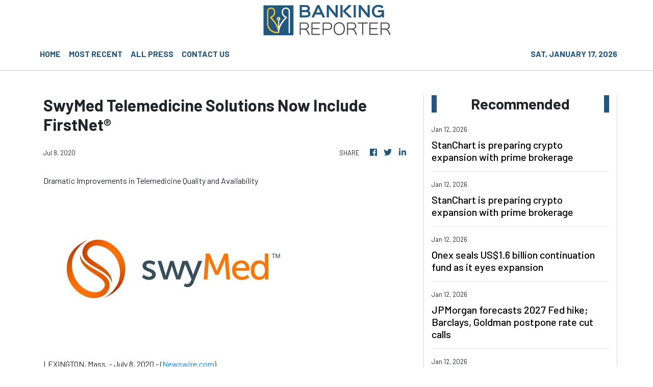

--- FILE ---
content_type: text/html; charset=utf-8
request_url: https://us-central1-vertical-news-network.cloudfunctions.net/get/fetch-include-rss
body_size: 19326
content:
[
  {
    "id": 111293583,
    "title": "Aussies resort to multigenerational living amid housing crisis",
    "summary": "A grim new reality is taking hold as desperate families make a drastic housing move. And experts say it’s only going to get worse.",
    "slug": "aussies-resort-to-multigenerational-living-amid-housing-crisis",
    "link": "https://www.news.com.au/finance/real-estate/buying/australian-families-turn-to-multigenerational-living-to-combat-housing-crisis/news-story/a97d4ee9c29d6b97ca1660966c57ed0b?from=rss-basic",
    "date_published": "2026-01-12T18:01:16.000Z",
    "images": "https://content.api.news/v3/images/bin/1997f14ab6c718083325f857224181fb?width=320",
    "categories": "353,577,598,1155,1157,1158,1245,1941,1962",
    "img_id": "0",
    "caption": "",
    "country": "Australia",
    "source_type": "rss",
    "source": "news.com.au"
  },
  {
    "id": 111282287,
    "title": "Photos reveal Jackie O’s bold summer act",
    "summary": "Radio host Jackie O Henderson is living her best annual leave life, and has been spotted looking stunning in Sydney in a bold swimsuit.",
    "slug": "photos-reveal-jackie-os-bold-summer-act",
    "link": "https://www.news.com.au/finance/business/media/photos-reveal-jackie-os-bold-swimsuit-move/news-story/814533eb26d847dc856468660504691c?from=rss-basic",
    "date_published": "2026-01-12T18:01:16.000Z",
    "images": "https://content.api.news/v3/images/bin/b034ffa70701ab87a66ff3bd0b7fa6c8?width=320",
    "categories": "353,577,598,1155,1157,1158,1245,1941,1962",
    "img_id": "0",
    "caption": "",
    "country": "Australia",
    "source_type": "rss",
    "source": "news.com.au"
  },
  {
    "id": 111271958,
    "title": "Europe’s offer for Aussie workers",
    "summary": "Australians could live and work freely in the EU under an offer put forward by the bloc as it tries to close Canberra on an elusive trade deal.",
    "slug": "europes-offer-for-aussie-workers",
    "link": "https://www.news.com.au/finance/economy/australian-economy/labor-could-sell-out-farmers-for-eu-trade-deal-opposition-claims/news-story/d773830e1e2d439117ef4179e70f605b?from=rss-basic",
    "date_published": "2026-01-12T18:01:16.000Z",
    "images": "https://content.api.news/v3/images/bin/dddfac4fc39265a6732a7456fb6b4dbb?width=320",
    "categories": "353,577,598,1155,1157,1158,1245,1941,1962",
    "img_id": "0",
    "caption": "",
    "country": "Australia",
    "source_type": "rss",
    "source": "news.com.au"
  },
  {
    "id": 111260180,
    "title": "Aussie households shock spending spree",
    "summary": "Australians have defied expectations by increasing household spending in November, with Black Friday sales and major concerts driving the surge.",
    "slug": "aussie-households-shock-spending-spree",
    "link": "https://www.news.com.au/finance/money/spending/australians-continued-spending-spree-as-household-costs-jump-again-in-november/news-story/8fc2e8fd7cc5433fee5f33cd0911f836?from=rss-basic",
    "date_published": "2026-01-12T18:01:16.000Z",
    "images": "https://content.api.news/v3/images/bin/f7a73cbb3d6b373e667b55c33d0fa80a?width=320",
    "categories": "353,577,598,1155,1157,1158,1245,1941,1962",
    "img_id": "0",
    "caption": "",
    "country": "Australia",
    "source_type": "rss",
    "source": "news.com.au"
  },
  {
    "id": 111260179,
    "title": "‘It won’t matter’: Musk’s big retirement call",
    "summary": "The world’s richest person, Elon Musk, has made a huge claim about retirement, saying this part of life will soon become “irrelevant”.",
    "slug": "it-wont-matter-musks-big-retirement-call",
    "link": "https://www.news.com.au/finance/work/trends/elon-musk-says-saving-money-for-retirement-soon-to-be-irrelevant/news-story/0d7a279379944344d6c5bf0f17e1bed0?from=rss-basic",
    "date_published": "2026-01-12T18:01:16.000Z",
    "images": "https://content.api.news/v3/images/bin/81241f3b0971e842eb22d1db808ebee5?width=320",
    "categories": "353,577,598,1155,1157,1158,1245,1941,1962",
    "img_id": "0",
    "caption": "",
    "country": "Australia",
    "source_type": "rss",
    "source": "news.com.au"
  },
  {
    "id": 111248034,
    "title": "Adelaide Festival Writers’ Week board implodes as backlash grows over dumping of Palestinian author",
    "summary": "Australia’s largest literary talkfest is imploding with mass board resignations and speaker cancellations following the dumping of a controversial Palestinian author.",
    "slug": "adelaide-festival-writers-week-board-implodes-as-backlash-grows-over-dumping-of-palestinian-author",
    "link": "https://www.news.com.au/finance/culture/australian-culture/adelaide-festival-writers-week-board-implodes-as-backlash-grows-over-dumping-of-palestinian-author/news-story/ab12908d52a1a37f31765a02de69f86f?from=rss-basic",
    "date_published": "2026-01-12T18:01:16.000Z",
    "images": "https://content.api.news/v3/images/bin/e5a1f282482df794481c17b9ee079bd7?width=320",
    "categories": "353,577,598,1155,1157,1158,1245,1941,1962",
    "img_id": "0",
    "caption": "",
    "country": "Australia",
    "source_type": "rss",
    "source": "news.com.au"
  },
  {
    "id": 111132359,
    "title": "Suburbs where ‘NDIS providers outnumber cafes’",
    "summary": "In some Australian suburbs, NDIS providers now “outnumber cafes” as the government grapples to get a handle on billions of dollars in fraud flowing from taxpayers.",
    "slug": "suburbs-where-ndis-providers-outnumber-cafes",
    "link": "https://www.news.com.au/finance/economy/australian-economy/suburbs-where-ndis-providers-outnumber-cafes/news-story/a03cc12bed59de3e4241717ac2cf10d7?from=rss-basic",
    "date_published": "2026-01-12T18:01:16.000Z",
    "images": "https://content.api.news/v3/images/bin/5fe0533c80193209741306545792a16b?width=320",
    "categories": "353,577,598,1155,1157,1158,1245,1941,1962",
    "img_id": "0",
    "caption": "",
    "country": "Australia",
    "source_type": "rss",
    "source": "news.com.au"
  },
  {
    "id": 110999098,
    "title": "‘Emerging integrity issues’: Home Affairs tightens visa scrutiny for India, Nepal, Bangladesh and Bhutan",
    "summary": "Australia has quietly launched a crackdown on international students from several countries after a “concerning” rise in fraudulent applications.",
    "slug": "emerging-integrity-issues-home-affairs-tightens-visa-scrutiny-for-india-nepal-bangladesh-and-bhutan",
    "link": "https://www.news.com.au/finance/economy/australian-economy/emerging-integrity-issues-home-affairs-tightens-visa-scrutiny-for-india-nepal-bangladesh-and-bhutan/news-story/dac0730bac1a1479dc58e1f7ac01c7f1?from=rss-basic",
    "date_published": "2026-01-12T18:01:16.000Z",
    "images": "https://content.api.news/v3/images/bin/81a69cf80b2fec0aeae1abaceb5a9354?width=320",
    "categories": "353,577,598,1155,1157,1158,1245,1941,1962",
    "img_id": "0",
    "caption": "",
    "country": "Australia",
    "source_type": "rss",
    "source": "news.com.au"
  },
  {
    "id": 110938073,
    "title": "Added blow for US pundit’s failed Aus tour",
    "summary": "Aussie ticket holders who paid to see a controversial US influencer – who was denied a visa by the government – are now unlikely to get their money back after a promoter’s major announcement.",
    "slug": "added-blow-for-us-pundits-failed-aus-tour",
    "link": "https://www.news.com.au/finance/business/media/candace-owens-australian-tour-promoter-liquidated-as-fans-wait-over-a-year-for-refunds/news-story/1e68c531451493014146c6744602e127?from=rss-basic",
    "date_published": "2026-01-12T18:01:16.000Z",
    "images": "https://content.api.news/v3/images/bin/0bf1e91c596743cb0fb5607a1a6676c8?width=320",
    "categories": "353,577,598,1155,1157,1158,1245,1941,1962",
    "img_id": "0",
    "caption": "",
    "country": "Australia",
    "source_type": "rss",
    "source": "news.com.au"
  },
  {
    "id": 110926390,
    "title": "‘Serious?’: Builder’s reaction to Portelli’s ‘joke’",
    "summary": "A builder’s shocked reaction has been filmed after Adrian Portelli told him a well-known building inspector was coming to inspect the work on his penthouse.",
    "slug": "serious-builders-reaction-to-portellis-joke",
    "link": "https://www.news.com.au/finance/real-estate/homeowner/moment-adrian-portelli-told-builder-wellknown-tiktok-inspector-was-coming-to-look-at-39m-penthouse/news-story/2a8ab83e243d673b0d024713c1ca2fff?from=rss-basic",
    "date_published": "2026-01-12T18:01:16.000Z",
    "images": "https://content.api.news/v3/images/bin/bdd141d7bcf5345a1f1d0db2560bbd7b?width=320",
    "categories": "353,577,598,1155,1157,1158,1245,1941,1962",
    "img_id": "0",
    "caption": "",
    "country": "Australia",
    "source_type": "rss",
    "source": "news.com.au"
  },
  {
    "id": 110914307,
    "title": "Mining giants in talks for mega-merger",
    "summary": "Mining giants Rio Tinto and Glencore have confirmed merger talks that could create one of the world’s largest mining companies.",
    "slug": "mining-giants-in-talks-for-megamerger",
    "link": "https://www.news.com.au/finance/business/mining/rio-tinto-eyes-acquisition-of-rival-glencore-in-major-merger-discussions/news-story/8c734497e085831e96cfc302e4ad460b?from=rss-basic",
    "date_published": "2026-01-12T18:01:16.000Z",
    "images": "https://content.api.news/v3/images/bin/eae5dc9c2ecb58a27e67fcbfc40ec640?width=320",
    "categories": "353,577,598,1155,1157,1158,1245,1941,1962",
    "img_id": "0",
    "caption": "",
    "country": "Australia",
    "source_type": "rss",
    "source": "news.com.au"
  },
  {
    "id": 110841149,
    "title": "‘Dynamic, fast-growing’: Costco more profitable than Aldi in Australia",
    "summary": "The American bulk-buying giant has outpaced Australia’s most beloved supermarket, netting nearly half a billion dollars in profits as it continues its expansion down under.",
    "slug": "dynamic-fastgrowing-costco-more-profitable-than-aldi-in-australia",
    "link": "https://www.news.com.au/finance/business/retail/dynamic-fastgrowing-costco-more-profitable-than-aldi-in-australia/news-story/58e48a85aa2d46211aa15c64da0f093a?from=rss-basic",
    "date_published": "2026-01-12T18:01:16.000Z",
    "images": "https://content.api.news/v3/images/bin/c6fcda70c88f06575f2816727865d6c6?width=320",
    "categories": "353,577,598,1155,1157,1158,1245,1941,1962",
    "img_id": "0",
    "caption": "",
    "country": "Australia",
    "source_type": "rss",
    "source": "news.com.au"
  },
  {
    "id": 110806346,
    "title": "Bakery targeted twice in disturbing trend",
    "summary": "A Melbourne baker has issued a PSA after he was targeted by scammers twice in a growing issue that continues to impact small businesses across the country.",
    "slug": "bakery-targeted-twice-in-disturbing-trend",
    "link": "https://www.news.com.au/finance/business/melbourne-bakerys-warning-after-scammers-target-again/news-story/6f02b2e204e7b9c01d69fc41cd1bf7c9?from=rss-basic",
    "date_published": "2026-01-12T18:01:16.000Z",
    "images": "https://content.api.news/v3/images/bin/3aed385f3d5339a1fc8f9deab5afbd75?width=320",
    "categories": "353,577,598,1155,1157,1158,1245,1941,1962",
    "img_id": "0",
    "caption": "",
    "country": "Australia",
    "source_type": "rss",
    "source": "news.com.au"
  },
  {
    "id": 110805752,
    "title": "‘Inadequate’: Warner Bros rejects $161 billion takeover bid, backs Netflix deal",
    "summary": "Warner Bros has urged shareholders to reject a mammoth takeover bid by rival Paramount, labelling it “inadequate” and inferior to that of Netflix.",
    "slug": "inadequate-warner-bros-rejects-161-billion-takeover-bid-backs-netflix-deal",
    "link": "https://www.news.com.au/entertainment/movies/inadequate-warner-bros-rejects-161-billion-takeover-bid-backs-netflix-deal/news-story/d78e88efe6d18258ee6a3daf1704a8a7?from=rss-basic",
    "date_published": "2026-01-12T18:01:16.000Z",
    "images": "https://content.api.news/v3/images/bin/edf612b5e46fdf4487e454ec1b5db401?width=320",
    "categories": "353,577,598,1155,1157,1158,1245,1941,1962",
    "img_id": "0",
    "caption": "",
    "country": "Australia",
    "source_type": "rss",
    "source": "news.com.au"
  },
  {
    "id": 110796523,
    "title": "Major banks make huge RBA rate tip",
    "summary": "Australia’s big four banks have updated their rate predictions after Wednesday’s shock inflation read, while one economist says the cash rate is too low.",
    "slug": "major-banks-make-huge-rba-rate-tip",
    "link": "https://www.news.com.au/finance/economy/interest-rates/uncomfortable-number-big-four-banks-update-their-february-rate-tip/news-story/1e6aea0e98612edc740c3f38c5bd1643?from=rss-basic",
    "date_published": "2026-01-12T18:01:16.000Z",
    "images": "https://content.api.news/v3/images/bin/a1c7805181e8e898b2bc9e08881e2bbe?width=320",
    "categories": "353,577,598,1155,1157,1158,1245,1941,1962",
    "img_id": "0",
    "caption": "",
    "country": "Australia",
    "source_type": "rss",
    "source": "news.com.au"
  },
  {
    "id": 110784341,
    "title": "Adrian Portelli’s $50m penthouse ‘disaster’",
    "summary": "Billionaire Adrian Portelli has made a series of shocking claims against the company he hired to fit out his multimillion-dollar Melbourne penthouse.",
    "slug": "adrian-portellis-50m-penthouse-disaster",
    "link": "https://www.news.com.au/finance/real-estate/homeowner/adrian-portelli-makes-claims-against-building-company-over-39-million-melbourne-penthouse/news-story/239d49f1ec134435720dbafd881a118d?from=rss-basic",
    "date_published": "2026-01-12T18:01:16.000Z",
    "images": "https://content.api.news/v3/images/bin/c7b2fc953e2c0d3287e2b304d97b7af4?width=320",
    "categories": "353,577,598,1155,1157,1158,1245,1941,1962",
    "img_id": "0",
    "caption": "",
    "country": "Australia",
    "source_type": "rss",
    "source": "news.com.au"
  },
  {
    "id": 110708295,
    "title": "‘Critical’: Bizarre request after burqa stunt",
    "summary": "Pauline Hanson has made a strange appeal to Anthony Albanese, as politicians gear up for an early return to Canberra.",
    "slug": "critical-bizarre-request-after-burqa-stunt",
    "link": "https://www.news.com.au/finance/culture/inside-parliament/pauline-hanson-writes-to-anthony-albanese-to-overturn-senate-suspension/news-story/af33f6610be2a2e4721cd3a5b95de364?from=rss-basic",
    "date_published": "2026-01-12T18:01:16.000Z",
    "images": "https://content.api.news/v3/images/bin/83da80359a995507fa0d4a807ca5d77c?width=320",
    "categories": "353,577,598,1155,1157,1158,1245,1941,1962",
    "img_id": "0",
    "caption": "",
    "country": "Australia",
    "source_type": "rss",
    "source": "news.com.au"
  },
  {
    "id": 110642013,
    "title": "Man wins $13m Gold Coast Graya home",
    "summary": "Days after admiring an unaffordable Burleigh Beach mansion, a Brisbane man discovered the keys were his in a stunning lottery win.",
    "slug": "man-wins-13m-gold-coast-graya-home",
    "link": "https://www.news.com.au/finance/money/wealth/man-wins-13m-gold-coast-mansion-just-days-after-driving-by-to-catch-a-glimpse/news-story/e85bd43c2da880dc859914a2d1896de5?from=rss-basic",
    "date_published": "2026-01-12T18:01:16.000Z",
    "images": "https://content.api.news/v3/images/bin/ded7ca914282e79dd23265d64db3bcaf?width=320",
    "categories": "353,577,598,1155,1157,1158,1245,1941,1962",
    "img_id": "0",
    "caption": "",
    "country": "Australia",
    "source_type": "rss",
    "source": "news.com.au"
  },
  {
    "id": 110596007,
    "title": "‘Debt hangover’: New year credit crunch",
    "summary": "Australians will begin 2026 with a “national debt hangover” as a surging holiday spending has to be paid back in the new year.",
    "slug": "debt-hangover-new-year-credit-crunch",
    "link": "https://www.news.com.au/finance/economy/australian-economy/warning-as-festive-spending-leaves-shoppers-with-87bn-credit-card-bill/news-story/87b8b16b2f53d1c679f0e4269138c3de?from=rss-basic",
    "date_published": "2026-01-12T18:01:16.000Z",
    "images": "https://content.api.news/v3/images/bin/a84126a7122a3f2b98189d0ecc732d5b?width=320",
    "categories": "353,577,598,1155,1157,1158,1245,1941,1962",
    "img_id": "0",
    "caption": "",
    "country": "Australia",
    "source_type": "rss",
    "source": "news.com.au"
  },
  {
    "id": 110572828,
    "title": "Ratepayers barred from commenting at NSW council meetings under new statewide rules",
    "summary": "Ratepayers will be barred from speaking at council meetings under sweeping new rules being adopted by all 128 NSW councils.",
    "slug": "ratepayers-barred-from-commenting-at-nsw-council-meetings-under-new-statewide-rules",
    "link": "https://www.news.com.au/finance/economy/australian-economy/ratepayers-barred-from-commenting-at-nsw-council-meetings-under-new-statewide-rules/news-story/7c0bcbe24b4e959033d89c45e44632cb?from=rss-basic",
    "date_published": "2026-01-12T18:01:16.000Z",
    "images": "https://content.api.news/v3/images/bin/ecd99f9d90ad1502ff1092ddd0a1e275?width=320",
    "categories": "353,577,598,1155,1157,1158,1245,1941,1962",
    "img_id": "0",
    "caption": "",
    "country": "Australia",
    "source_type": "rss",
    "source": "news.com.au"
  },
  {
    "id": 110466824,
    "title": "How hybrid work is reshaping Aussie CBDs",
    "summary": "Hybrid work is reshaping Australia’s CBDs, creating a surprising divide that is quietly transforming city centres and the way businesses operate.",
    "slug": "how-hybrid-work-is-reshaping-aussie-cbds",
    "link": "https://www.news.com.au/finance/work/at-work/strong-demand-for-premium-cbd-offices-while-secondary-buildings-struggle/news-story/59a196fc97cda30284a86e8a447f2ef1?from=rss-basic",
    "date_published": "2026-01-12T18:01:16.000Z",
    "images": "https://content.api.news/v3/images/bin/4de3dcd3c9644459b36d428986c59632?width=320",
    "categories": "353,577,598,1155,1157,1158,1245,1941,1962",
    "img_id": "0",
    "caption": "",
    "country": "Australia",
    "source_type": "rss",
    "source": "news.com.au"
  },
  {
    "id": 110456399,
    "title": "Prince William’s insane income revealed",
    "summary": "Prince William’s income dwarfs most people’s lifetime earnings after collecting a multimillion-dollar income in just one year.",
    "slug": "prince-williams-insane-income-revealed",
    "link": "https://www.news.com.au/finance/money/salary/prince-williams-staggering-income-from-royal-estate-revealed/news-story/6071c8728717091d0fbbd1271361c8db?from=rss-basic",
    "date_published": "2026-01-12T18:01:16.000Z",
    "images": "https://content.api.news/v3/images/bin/6cead9df45c6586f3a58101838295ec7?width=320",
    "categories": "353,577,598,1155,1157,1158,1245,1941,1962",
    "img_id": "0",
    "caption": "",
    "country": "Australia",
    "source_type": "rss",
    "source": "news.com.au"
  },
  {
    "id": 110456398,
    "title": "How to double your annual leave in 2026",
    "summary": "Aussie workers can turn their annual leave into much longer breaks by strategically timing their holidays.",
    "slug": "how-to-double-your-annual-leave-in-2026",
    "link": "https://www.news.com.au/finance/annual-leave-hack-double-your-holidays-with-public-holiday-trick/news-story/90e229262762f0306c41d6fc2287c907?from=rss-basic",
    "date_published": "2026-01-12T18:01:16.000Z",
    "images": "https://content.api.news/v3/images/bin/5554cdc148e10e2303a1fba8757c206d?width=320",
    "categories": "353,577,598,1155,1157,1158,1245,1941,1962",
    "img_id": "0",
    "caption": "",
    "country": "Australia",
    "source_type": "rss",
    "source": "news.com.au"
  },
  {
    "id": 110425473,
    "title": "Why state has millions waiting to be claimed",
    "summary": "The suburbs where Australians have tens of millions of dollars waiting for them have been revealed.",
    "slug": "why-state-has-millions-waiting-to-be-claimed",
    "link": "https://www.news.com.au/finance/money/nsw-residents-unknowingly-sitting-on-almost-300m-in-unclaimed-cheques-dividends/news-story/c2ac4d03356d5cf46c20b7892884fee7?from=rss-basic",
    "date_published": "2026-01-12T18:01:16.000Z",
    "images": "https://content.api.news/v3/images/bin/608f21b2e898c765b150902fe262cca0?width=320",
    "categories": "353,577,598,1155,1157,1158,1245,1941,1962",
    "img_id": "0",
    "caption": "",
    "country": "Australia",
    "source_type": "rss",
    "source": "news.com.au"
  },
  {
    "id": 110361215,
    "title": "Proof cashless society is still coming",
    "summary": "The cash debate reached a fever pitch in 2025, now an expert has revealed the date she believes Australia will become “functionally cashless’.",
    "slug": "proof-cashless-society-is-still-coming",
    "link": "https://www.news.com.au/finance/economy/australian-economy/unlikely-to-reverse-australia-still-on-track-to-becoming-a-cashless-society/news-story/627ed8c7f072b2b86c218b170bbbe7dd?from=rss-basic",
    "date_published": "2026-01-12T18:01:16.000Z",
    "images": "https://content.api.news/v3/images/bin/2816753553514127d357d835317de94f?width=320",
    "categories": "353,577,598,1155,1157,1158,1245,1941,1962",
    "img_id": "0",
    "caption": "",
    "country": "Australia",
    "source_type": "rss",
    "source": "news.com.au"
  },
  {
    "id": 110361214,
    "title": "Insane crypto crime wave shocks the world",
    "summary": "Globally, crypto millionaires and their families are being targeted in violent attacks and extortion bids as the price of bitcoin skyrockets.",
    "slug": "insane-crypto-crime-wave-shocks-the-world",
    "link": "https://www.news.com.au/finance/money/investing/daylight-kidnappings-and-torture-insane-crypto-crime-wave/news-story/651135e9e884d942e2315051447f8d62?from=rss-basic",
    "date_published": "2026-01-12T18:01:16.000Z",
    "images": "https://content.api.news/v3/images/bin/cadf1e4dde1bba183a3b21cd85d9325e?width=320",
    "categories": "353,577,598,1155,1157,1158,1245,1941,1962",
    "img_id": "0",
    "caption": "",
    "country": "Australia",
    "source_type": "rss",
    "source": "news.com.au"
  },
  {
    "id": 110165915,
    "title": "Donald Trump finally explains mystery bruising on hands",
    "summary": "Donald Trump has revealed the reason behind his frequent hand bruising which has caused much speculation — as well his regret at a recent check up.",
    "slug": "donald-trump-finally-explains-mystery-bruising-on-hands",
    "link": "https://www.news.com.au/finance/work/leaders/donald-trump-finally-explains-mystery-bruising-on-hands/news-story/2836fe28cd663bdc1267fdfd32a9fa92?from=rss-basic",
    "date_published": "2026-01-12T18:01:16.000Z",
    "images": "https://content.api.news/v3/images/bin/21b90913a53998143e1481bfee7e2837?width=320",
    "categories": "353,577,598,1155,1157,1158,1245,1941,1962",
    "img_id": "0",
    "caption": "",
    "country": "Australia",
    "source_type": "rss",
    "source": "news.com.au"
  },
  {
    "id": 110156504,
    "title": "‘Unviable’: Big call on $1bn China trade threat",
    "summary": "Nationals leader David Littleproud has slammed China’s decision to slap huge tariffs on beef imports, branding the move a “kick in the guts”.",
    "slug": "unviable-big-call-on-1bn-china-trade-threat",
    "link": "https://www.news.com.au/finance/economy/australian-economy/chinas-55pc-trade-tariff-on-beef-imports-unviable-for-australian-producers-david-littleproud-says/news-story/669341e5c2250af51a58c0cd40119aac?from=rss-basic",
    "date_published": "2026-01-12T18:01:16.000Z",
    "images": "https://content.api.news/v3/images/bin/62e47b77bc27254b531c70e031459ea6?width=320",
    "categories": "353,577,598,1155,1157,1158,1245,1941,1962",
    "img_id": "0",
    "caption": "",
    "country": "Australia",
    "source_type": "rss",
    "source": "news.com.au"
  },
  {
    "id": 110033440,
    "title": "Fury at China’s $1bn beef move",
    "summary": "Australia’s meat industry has revealed it will lobby China after being slapped with enormous new year tariffs.",
    "slug": "fury-at-chinas-1bn-beef-move",
    "link": "https://www.news.com.au/finance/economy/australian-economy/australian-beef-industry-slams-chinas-new-55-per-cent-import-tariffs/news-story/0b08ef7b27cbd72336f5a92234852173?from=rss-basic",
    "date_published": "2026-01-12T18:01:16.000Z",
    "images": "https://content.api.news/v3/images/bin/11e9ca37837f3bee4683720fb95177a7?width=320",
    "categories": "353,577,598,1155,1157,1158,1245,1941,1962",
    "img_id": "0",
    "caption": "",
    "country": "Australia",
    "source_type": "rss",
    "source": "news.com.au"
  },
  {
    "id": 110009187,
    "title": "Secret docs reveal all about doomed policy",
    "summary": "The ill-fated WorkChoices policy was developed in the context of a widely held belief the government was being “undermined”, new documents reveal.",
    "slug": "secret-docs-reveal-all-about-doomed-policy",
    "link": "https://www.news.com.au/finance/work/leaders/secret-docs-reveal-why-john-howard-created-doomed-workchoices-policy/news-story/f2ce22292be759450acb367d84256e94?from=rss-basic",
    "date_published": "2026-01-12T18:01:16.000Z",
    "images": "https://content.api.news/v3/images/bin/461076159ee7585a73285de8a7df2523?width=320",
    "categories": "353,577,598,1155,1157,1158,1245,1941,1962",
    "img_id": "0",
    "caption": "",
    "country": "Australia",
    "source_type": "rss",
    "source": "news.com.au"
  },
  {
    "id": 111331009,
    "title": "StanChart is preparing crypto expansion with prime brokerage",
    "summary": "It will house the new business within its wholly owned venture capital unit, SC Ventures",
    "slug": "stanchart-is-preparing-crypto-expansion-with-prime-brokerage",
    "link": "https://www.businesstimes.com.sg/wealth/crypto-alternative-assets/stanchart-preparing-crypto-expansion-prime-brokerage",
    "date_published": "2026-01-12T13:44:16.000Z",
    "images": "",
    "categories": "353,577,598,1155,1157,1158,1245,1941,1962",
    "img_id": "0",
    "caption": "",
    "country": "Singapore",
    "source_type": "rss",
    "source": "The Business Times"
  },
  {
    "id": 111331008,
    "title": "StanChart is preparing crypto expansion with prime brokerage",
    "summary": "It will house the new business within its wholly owned venture capital unit, SC Ventures",
    "slug": "stanchart-is-preparing-crypto-expansion-with-prime-brokerage",
    "link": "https://www.businesstimes.com.sg/wealth/crypto-alternative-assets/stanchart-preparing-crypto-expansion-prime-brokerage",
    "date_published": "2026-01-12T13:44:16.000Z",
    "images": "",
    "categories": "353,577,598,1155,1157,1158,1245,1941,1962",
    "img_id": "0",
    "caption": "",
    "country": "Singapore",
    "source_type": "rss",
    "source": "The Business Times"
  },
  {
    "id": 111331010,
    "title": "Onex seals US$1.6 billion continuation fund as it eyes expansion",
    "summary": "Singapore’s GIC, Neuberger Berman, Apollo Global Management’s S3 and  and StepStone Group are backing fund",
    "slug": "onex-seals-us16-billion-continuation-fund-as-it-eyes-expansion",
    "link": "https://www.businesstimes.com.sg/wealth/wealth-investing/onex-seals-us1-6-billion-continuation-fund-it-eyes-expansion",
    "date_published": "2026-01-12T12:54:39.000Z",
    "images": "",
    "categories": "353,577,598,1155,1157,1158,1245,1941,1962",
    "img_id": "0",
    "caption": "",
    "country": "Singapore",
    "source_type": "rss",
    "source": "The Business Times"
  },
  {
    "id": 111321296,
    "title": "JPMorgan forecasts 2027 Fed hike; Barclays, Goldman postpone rate cut calls",
    "summary": "Data suggests the labour market is holding, aiding belief that the Fed will leave borrowing costs unchanged at its January meeting",
    "slug": "jpmorgan-forecasts-2027-fed-hike-barclays-goldman-postpone-rate-cut-calls",
    "link": "https://www.businesstimes.com.sg/companies-markets/banking-finance/jpmorgan-forecasts-2027-fed-hike-barclays-goldman-postpone-rate-cut-calls",
    "date_published": "2026-01-12T11:43:45.000Z",
    "images": "",
    "categories": "353,577,598,1155,1157,1158,1245,1941,1962",
    "img_id": "0",
    "caption": "",
    "country": "Singapore",
    "source_type": "rss",
    "source": "The Business Times"
  },
  {
    "id": 111321297,
    "title": "Siren song of concentrated equity – and the risk of chasing returns",
    "summary": "Many who adopt this type of investing do not implement well-diversified allocations",
    "slug": "siren-song-of-concentrated-equity-and-the-risk-of-chasing-returns",
    "link": "https://www.businesstimes.com.sg/wealth/wealth-investing/siren-song-concentrated-equity-and-risk-chasing-returns",
    "date_published": "2026-01-12T10:13:44.000Z",
    "images": "",
    "categories": "353,577,598,1155,1157,1158,1245,1941,1962",
    "img_id": "0",
    "caption": "",
    "country": "Singapore",
    "source_type": "rss",
    "source": "The Business Times"
  },
  {
    "id": 111310412,
    "title": "UBS rejects proposed Swiss bank rules, moots less costly alternatives",
    "summary": "The lender warns the proposal would add huge costs and threaten the continuation of its successful business model",
    "slug": "ubs-rejects-proposed-swiss-bank-rules-moots-less-costly-alternatives",
    "link": "https://www.businesstimes.com.sg/companies-markets/banking-finance/ubs-rejects-proposed-swiss-bank-rules-moots-less-costly-alternatives",
    "date_published": "2026-01-12T09:18:53.000Z",
    "images": "",
    "categories": "353,577,598,1155,1157,1158,1245,1941,1962",
    "img_id": "0",
    "caption": "",
    "country": "Singapore",
    "source_type": "rss",
    "source": "The Business Times"
  },
  {
    "id": 111310414,
    "title": "How to tap into the booming pre-IPO market",
    "summary": "Access alone is no longer the differentiator; understanding structure, ownership and alignment can meaningfully shape outcomes",
    "slug": "how-to-tap-into-the-booming-preipo-market",
    "link": "https://www.businesstimes.com.sg/wealth/wealth-investing/how-tap-booming-pre-ipo-market",
    "date_published": "2026-01-12T09:09:26.000Z",
    "images": "",
    "categories": "353,577,598,1155,1157,1158,1245,1941,1962",
    "img_id": "0",
    "caption": "",
    "country": "Singapore",
    "source_type": "rss",
    "source": "The Business Times"
  },
  {
    "id": 111310415,
    "title": "China’s private equity trailblazer Fang Fenglei faces doubts on returns, succession",
    "summary": "After weak returns, slow dealmaking and leadership churn, Hopu sees backers Temasek, GIC and CIC rethink support",
    "slug": "chinasprivate-equitytrailblazerfang-fengleifaces-doubts-on-returns-succession",
    "link": "https://www.businesstimes.com.sg/wealth/wealth-investing/chinas-private-equity-trailblazer-fang-fenglei-faces-doubts-returns-succession",
    "date_published": "2026-01-12T08:45:11.000Z",
    "images": "",
    "categories": "353,577,598,1155,1157,1158,1245,1941,1962",
    "img_id": "0",
    "caption": "",
    "country": "Singapore",
    "source_type": "rss",
    "source": "The Business Times"
  },
  {
    "id": 111307683,
    "title": "Litchfield EM survey lights up monster copper-zinc conductors in NT",
    "summary": "Litchfield Minerals has hit strong EM conductors and a 1km-long carbonate unit at Oonagalabi in the NT, sharpening drill targets and flagging a large copper-zinc system at depth.",
    "slug": "litchfield-em-survey-lights-up-monster-copperzinc-conductors-in-nt",
    "link": "https://www.smh.com.au/business/companies/litchfield-em-survey-lights-up-monster-copper-zinc-conductors-in-nt-20260112-p5nti2.html?ref=rss&utm_medium=rss&utm_source=rss_business",
    "date_published": "2026-01-12T08:13:46.000Z",
    "images": "https://static.ffx.io/images/$zoom_0.7354%2C$multiply_0.7554%2C$ratio_1.777778%2C$width_1059%2C$x_0%2C$y_109/t_crop_custom/q_86%2Cf_auto/7d33fb4f712a2fa2dbd89dd6465a273c922b321deab901202616aba1a6035380",
    "categories": "353,577,598,1155,1157,1158,1245,1941,1962",
    "img_id": "0",
    "caption": "",
    "country": "Australia",
    "source_type": "rss",
    "source": "The Sydney Morning Herald"
  },
  {
    "id": 111310413,
    "title": "South Korea makes checks on increasing US dollar deposits as won falls",
    "summary": "[SEOUL] South Korean authorities summoned seven local banks last week to question them about increasing US dollar deposits, officials and bank sources...",
    "slug": "south-korea-makes-checks-on-increasing-us-dollar-deposits-as-won-falls",
    "link": "https://www.businesstimes.com.sg/companies-markets/banking-finance/south-korea-makes-checks-increasing-us-dollar-deposits-won-falls",
    "date_published": "2026-01-12T08:11:38.000Z",
    "images": "",
    "categories": "353,577,598,1155,1157,1158,1245,1941,1962",
    "img_id": "0",
    "caption": "",
    "country": "Singapore",
    "source_type": "rss",
    "source": "The Business Times"
  },
  {
    "id": 111297755,
    "title": "Augustus gets WA heritage green light for first gold drill program",
    "summary": "Augustus Minerals has received gold drilling approval in WA after a heritage survey was completed with the Watarra Aboriginal Corporation on behalf of the Darlot People.",
    "slug": "augustus-gets-wa-heritage-green-light-for-first-gold-drill-program",
    "link": "https://www.smh.com.au/business/companies/augustus-gets-wa-heritage-green-light-for-first-gold-drill-program-20260112-p5nthr.html?ref=rss&utm_medium=rss&utm_source=rss_business",
    "date_published": "2026-01-12T07:23:10.000Z",
    "images": "https://static.ffx.io/images/$zoom_0.7354%2C$multiply_0.7554%2C$ratio_1.777778%2C$width_1059%2C$x_0%2C$y_95/t_crop_custom/q_86%2Cf_auto/b363376b61c999b7ddba833ad52e8a9e7fe5a61998b6e4d180171d1badce5cce",
    "categories": "353,577,598,1155,1157,1158,1245,1941,1962",
    "img_id": "0",
    "caption": "",
    "country": "Australia",
    "source_type": "rss",
    "source": "The Sydney Morning Herald"
  },
  {
    "id": 111299005,
    "title": "HSBC launches UAE asset management business to tap into wealth influx ",
    "summary": "The bank has focused its growth efforts on regions such as Asia and the Middle East",
    "slug": "hsbc-launches-uae-asset-management-business-to-tap-into-wealth-influx",
    "link": "https://www.businesstimes.com.sg/companies-markets/banking-finance/hsbc-launches-uae-asset-management-business-tap-wealth-influx",
    "date_published": "2026-01-12T07:05:06.000Z",
    "images": "",
    "categories": "353,577,598,1155,1157,1158,1245,1941,1962",
    "img_id": "0",
    "caption": "",
    "country": "Singapore",
    "source_type": "rss",
    "source": "The Business Times"
  },
  {
    "id": 111299004,
    "title": "HSBC launches UAE asset management business to tap into wealth influx ",
    "summary": "The bank has focused its growth efforts on regions such as Asia and the Middle East",
    "slug": "hsbc-launches-uae-asset-management-business-to-tap-into-wealth-influx",
    "link": "https://www.businesstimes.com.sg/companies-markets/banking-finance/hsbc-launches-uae-asset-management-business-tap-wealth-influx",
    "date_published": "2026-01-12T07:05:06.000Z",
    "images": "",
    "categories": "353,577,598,1155,1157,1158,1245,1941,1962",
    "img_id": "0",
    "caption": "",
    "country": "Singapore",
    "source_type": "rss",
    "source": "The Business Times"
  },
  {
    "id": 109783491,
    "title": "What’s changing for millions of Aussies today",
    "summary": "From prescription costs to welfare payments and more, these are the big changes kicking in for millions of Aussies from today.",
    "slug": "whats-changing-for-millions-of-aussies-today",
    "link": "https://www.news.com.au/finance/everything-you-need-to-know-about-the-changes-coming-to-australia-on-january-1-2026/news-story/c192ef8b372eeebdd63e522fada020c0?from=rss-basic",
    "date_published": "2026-01-12T06:00:07.000Z",
    "images": "https://content.api.news/v3/images/bin/d1dd5fe767432de9c1a18d64e11fe397?width=320",
    "categories": "353,577,598,1155,1157,1158,1245,1941,1962",
    "img_id": "0",
    "caption": "",
    "country": "Australia",
    "source_type": "rss",
    "source": "news.com.au"
  },
  {
    "id": 111286895,
    "title": "Larvotto jags more NSW antimony as metal takes centre stage in Canberra",
    "summary": "Larvotto Resources hit fresh gold-antimony in NSW just as Canberra unveiled a new critical minerals reserve targeting antimony that could fast-track final mine permits.",
    "slug": "larvotto-jags-more-nsw-antimony-as-metal-takes-centre-stage-in-canberra",
    "link": "https://www.smh.com.au/business/companies/larvotto-jags-more-nsw-antimony-as-metal-takes-centre-stage-in-canberra-20260112-p5ntgx.html?ref=rss&utm_medium=rss&utm_source=rss_business",
    "date_published": "2026-01-12T05:56:19.000Z",
    "images": "https://static.ffx.io/images/$zoom_0.7354%2C$multiply_0.7554%2C$ratio_1.777778%2C$width_1059%2C$x_0%2C$y_0/t_crop_custom/q_86%2Cf_auto/294c8105d0952ade8f3e213dc031b6d89d4264555f44e14c3c9b2dae1f3ef920",
    "categories": "353,577,598,1155,1157,1158,1245,1941,1962",
    "img_id": "0",
    "caption": "",
    "country": "Australia",
    "source_type": "rss",
    "source": "The Sydney Morning Herald"
  },
  {
    "id": 111286896,
    "title": "Zenith high-grade drill hits hint at much bigger WA gold prize",
    "summary": "Zenith Minerals has reported encouraging results from a recent drilling program at its Consolidated Dulcie gold project in WA’s Forrestania greenstone belt.",
    "slug": "zenith-highgrade-drill-hits-hint-at-much-bigger-wa-gold-prize",
    "link": "https://www.smh.com.au/business/companies/zenith-high-grade-drill-hits-hint-at-much-bigger-wa-gold-prize-20260112-p5ntgo.html?ref=rss&utm_medium=rss&utm_source=rss_business",
    "date_published": "2026-01-12T05:46:33.000Z",
    "images": "https://static.ffx.io/images/$zoom_0.7354%2C$multiply_0.7554%2C$ratio_1.777778%2C$width_1059%2C$x_0%2C$y_109/t_crop_custom/q_86%2Cf_auto/b9a69dcb7ae5029a1e56322b38d25e47f85ed13003809cdc8ac334591ec7ac2e",
    "categories": "353,577,598,1155,1157,1158,1245,1941,1962",
    "img_id": "0",
    "caption": "",
    "country": "Australia",
    "source_type": "rss",
    "source": "The Sydney Morning Herald"
  },
  {
    "id": 111286897,
    "title": "How artificial intelligence is driving the world’s biggest mining mega-merger",
    "summary": "Even two years ago coal was the mining industry’s kryptonite - the dirty commodity cousin whose place in the energy mix was rapidly fading.",
    "slug": "how-artificial-intelligence-is-driving-the-worlds-biggest-mining-megamerger",
    "link": "https://www.smh.com.au/business/companies/how-artificial-intelligence-is-driving-the-world-s-biggest-mining-mega-merger-20260112-p5ntbr.html?ref=rss&utm_medium=rss&utm_source=rss_business",
    "date_published": "2026-01-12T04:43:05.000Z",
    "images": "https://static.ffx.io/images/$zoom_0.2632%2C$multiply_0.7554%2C$ratio_1.777778%2C$width_1059%2C$x_0%2C$y_78/t_crop_custom/q_86%2Cf_auto/de4868ee191cc21127ca6e8b240acb7a0488ba7b",
    "categories": "353,577,598,1155,1157,1158,1245,1941,1962",
    "img_id": "0",
    "caption": "",
    "country": "Australia",
    "source_type": "rss",
    "source": "The Sydney Morning Herald"
  },
  {
    "id": 109947602,
    "title": "New property trend explodes as Sydney hits $1.7m median price",
    "summary": "One property trend has taken-over in 2025, and for a fairly grim and revealing reason.",
    "slug": "new-property-trend-explodes-as-sydney-hits-17m-median-price",
    "link": "https://www.news.com.au/finance/culture/landlord-trend-surges-as-first-home-buyers-are-priced-out-of-cities/news-story/143c2c2309360390ccf838467cd15f2f?from=rss-basic",
    "date_published": "2026-01-12T04:00:09.000Z",
    "images": "https://content.api.news/v3/images/bin/425db7ab84d054509523dbb2c630f410?width=320",
    "categories": "353,577,598,1155,1157,1158,1245,1941,1962",
    "img_id": "0",
    "caption": "",
    "country": "Australia",
    "source_type": "rss",
    "source": "news.com.au"
  },
  {
    "id": 111276565,
    "title": "Infini carves out bigger slice of Canada’s uranium pie",
    "summary": "Infini Resources has carved out a bigger slice of Canada’s uranium hot spot, staking three additional mineral claims for 8900 hectares at its Reitenbach Lake project.",
    "slug": "infini-carves-out-bigger-slice-of-canadas-uranium-pie",
    "link": "https://www.smh.com.au/business/companies/infini-carves-out-bigger-slice-of-canada-s-uranium-pie-20260112-p5ntfq.html?ref=rss&utm_medium=rss&utm_source=rss_business",
    "date_published": "2026-01-12T03:57:01.000Z",
    "images": "https://static.ffx.io/images/$zoom_0.7354%2C$multiply_0.7554%2C$ratio_1.777778%2C$width_1059%2C$x_0%2C$y_0/t_crop_custom/q_86%2Cf_auto/7911accb5dcbdb62436c6f6b9678eda3a649034b11b6fe03f985bf90ce3e88b9",
    "categories": "353,577,598,1155,1157,1158,1245,1941,1962",
    "img_id": "0",
    "caption": "",
    "country": "Australia",
    "source_type": "rss",
    "source": "The Sydney Morning Herald"
  },
  {
    "id": 111278403,
    "title": "Vietnam central bank cuts credit growth target to 15% this year",
    "summary": "The new target is lower than the 16% the bank initially set for 2025 before raising it during the year",
    "slug": "vietnam-central-bank-cuts-credit-growth-target-to-15-this-year",
    "link": "https://www.businesstimes.com.sg/international/asean/vietnam-central-bank-cuts-credit-growth-target-15-year",
    "date_published": "2026-01-12T03:40:22.000Z",
    "images": "",
    "categories": "353,577,598,1155,1157,1158,1245,1941,1962",
    "img_id": "0",
    "caption": "",
    "country": "Singapore",
    "source_type": "rss",
    "source": "The Business Times"
  },
  {
    "id": 111276566,
    "title": "Venus rejects increased bid as Rox shares and royalty value surge",
    "summary": "QGold has upped its bid to 21c, but Venus Metals isn’t blinking. With a $40m gold royalty and rising asset values, the board says the offer still sells shareholders short.",
    "slug": "venus-rejects-increased-bid-as-rox-shares-and-royalty-value-surge",
    "link": "https://www.smh.com.au/business/companies/venus-rejects-increased-bid-as-rox-shares-and-royalty-value-surge-20260112-p5ntep.html?ref=rss&utm_medium=rss&utm_source=rss_business",
    "date_published": "2026-01-12T02:50:36.000Z",
    "images": "https://static.ffx.io/images/$zoom_0.7354%2C$multiply_0.7554%2C$ratio_1.777778%2C$width_1059%2C$x_0%2C$y_1/t_crop_custom/q_86%2Cf_auto/556fb5fc18d55ce48305aaaeb0c2ee33360521a0cfa35e9979e6dd6912bd5411",
    "categories": "353,577,598,1155,1157,1158,1245,1941,1962",
    "img_id": "0",
    "caption": "",
    "country": "Australia",
    "source_type": "rss",
    "source": "The Sydney Morning Herald"
  },
  {
    "id": 111276567,
    "title": "Dateline drills epic gold widths in California",
    "summary": "Dateline Resources has hit wide gold intercepts beyond its current resource in California, strengthening the case for resource growth beneath the planned first mining area.",
    "slug": "dateline-drills-epic-gold-widths-in-california",
    "link": "https://www.smh.com.au/business/companies/dateline-drills-epic-gold-widths-in-california-20260112-p5ntd9.html?ref=rss&utm_medium=rss&utm_source=rss_business",
    "date_published": "2026-01-12T02:06:20.000Z",
    "images": "https://static.ffx.io/images/$zoom_0.7354%2C$multiply_0.7554%2C$ratio_1.777778%2C$width_1059%2C$x_0%2C$y_0/t_crop_custom/q_86%2Cf_auto/22626b978e0ae77135535914f084483d08afdc4b652834650bb96a034b14a0f6",
    "categories": "353,577,598,1155,1157,1158,1245,1941,1962",
    "img_id": "0",
    "caption": "",
    "country": "Australia",
    "source_type": "rss",
    "source": "The Sydney Morning Herald"
  },
  {
    "id": 109947603,
    "title": "ASX 200’s lacklustre end of year delivery",
    "summary": "After a year of explosive tariffs, soaring gold prices and a ‘wild year’ for investors, the ASX 200 has wound up for 2025 with lacklustre and ‘boring’ results.",
    "slug": "asx-200s-lacklustre-end-of-year-delivery",
    "link": "https://www.news.com.au/finance/markets/wild-ride-lacklustre-end-for-asx-200-following-tumultuous-year/news-story/a7bfbd678440f3961190856ca02c36e7?from=rss-basic",
    "date_published": "2026-01-12T02:00:06.000Z",
    "images": "https://content.api.news/v3/images/bin/ea3805e4395a2b91bbd8f825d4cfcc80?width=320",
    "categories": "353,577,598,1155,1157,1158,1245,1941,1962",
    "img_id": "0",
    "caption": "",
    "country": "Australia",
    "source_type": "rss",
    "source": "news.com.au"
  },
  {
    "id": 111264802,
    "title": "‘Halting all bookings’: Sendle keeps customers in the dark amid abrupt closure",
    "summary": "The Australia Post challenger has suddenly ceased operations, leaving small businesses scrambling to find alternative providers to get their parcels delivered.",
    "slug": "halting-all-bookings-sendle-keeps-customers-in-the-dark-amid-abrupt-closure",
    "link": "https://www.smh.com.au/business/consumer-affairs/halting-all-bookings-sendle-keeps-customers-in-the-dark-amid-abrupt-closure-20260112-p5ntbj.html?ref=rss&utm_medium=rss&utm_source=rss_business",
    "date_published": "2026-01-12T01:56:35.000Z",
    "images": "https://static.ffx.io/images/$zoom_1%2C$multiply_0.7554%2C$ratio_1.777778%2C$width_1059%2C$x_420%2C$y_0/t_crop_custom/q_86%2Cf_auto/114f9cd67b7384c773b9fe39f001db10f724d743",
    "categories": "353,577,598,1155,1157,1158,1245,1941,1962",
    "img_id": "0",
    "caption": "",
    "country": "Australia",
    "source_type": "rss",
    "source": "The Sydney Morning Herald"
  },
  {
    "id": 111264803,
    "title": "On gelato and in coffee: Australian olive oil’s health-led boom",
    "summary": "The industry is booming as savvy consumers chase the health benefits from local products. It’s also being drizzled on gelato.",
    "slug": "on-gelato-and-in-coffee-australian-olive-oils-healthled-boom",
    "link": "https://www.smh.com.au/business/consumer-affairs/on-gelato-and-in-coffee-australian-olive-oil-s-health-led-boom-20260109-p5nsvp.html?ref=rss&utm_medium=rss&utm_source=rss_business",
    "date_published": "2026-01-12T01:49:40.000Z",
    "images": "https://static.ffx.io/images/$zoom_0.37821428571428567%2C$multiply_0.7554%2C$ratio_1.777778%2C$width_1059%2C$x_0%2C$y_314/t_crop_custom/q_86%2Cf_auto/4266285754f77fba5f20424409bb8910a9a571fb",
    "categories": "353,577,598,1155,1157,1158,1245,1941,1962",
    "img_id": "0",
    "caption": "",
    "country": "Australia",
    "source_type": "rss",
    "source": "The Sydney Morning Herald"
  },
  {
    "id": 111278404,
    "title": "Fed served with DOJ subpoenas, Powell vows to stand firm",
    "summary": "Trump has also sought to fire the central bank governor Lisa Cook, another extraordinary step",
    "slug": "fed-served-with-doj-subpoenas-powell-vows-to-stand-firm",
    "link": "https://www.businesstimes.com.sg/international/global/fed-served-doj-subpoenas-powell-vows-stand-firm",
    "date_published": "2026-01-12T01:04:37.000Z",
    "images": "",
    "categories": "353,577,598,1155,1157,1158,1245,1941,1962",
    "img_id": "0",
    "caption": "",
    "country": "Singapore",
    "source_type": "rss",
    "source": "The Business Times"
  },
  {
    "id": 111268022,
    "title": "Powell says Justice Department served Fed with subpoenas",
    "summary": "The US president has long called for aggressive rate cuts",
    "slug": "powell-says-justice-department-served-fed-with-subpoenas",
    "link": "https://www.businesstimes.com.sg/companies-markets/banking-finance/powell-says-justice-department-served-fed-subpoenas",
    "date_published": "2026-01-12T01:04:37.000Z",
    "images": "",
    "categories": "353,577,598,1155,1157,1158,1245,1941,1962",
    "img_id": "0",
    "caption": "",
    "country": "Singapore",
    "source_type": "rss",
    "source": "The Business Times"
  },
  {
    "id": 109936836,
    "title": "Poll lays bare ‘sharp’ generational split",
    "summary": "New polling has revealed a striking generational gap in Australia – one that could see governments at all levels “punished”.",
    "slug": "poll-lays-bare-sharp-generational-split",
    "link": "https://www.news.com.au/finance/economy/australian-economy/they-will-be-punished-stark-warning-for-politicians-as-poll-shows-generational-differences-in-cost-of-living-pressures/news-story/c70cf04a5494140146abade59f7a8a90?from=rss-basic",
    "date_published": "2026-01-12T00:00:06.000Z",
    "images": "https://content.api.news/v3/images/bin/41dd1d314600907591177b1afdccdef8?width=320",
    "categories": "353,577,598,1155,1157,1158,1245,1941,1962",
    "img_id": "0",
    "caption": "",
    "country": "Australia",
    "source_type": "rss",
    "source": "news.com.au"
  },
  {
    "id": 109722764,
    "title": "ASX down as tech and energy stocks tumble",
    "summary": "The final week of trading for 2025 has gotten off to a rocky start with some unexpected winners and losers.",
    "slug": "asx-down-as-tech-and-energy-stocks-tumble",
    "link": "https://www.news.com.au/national/breaking-news/asx-down-as-tech-and-energy-stocks-tumble/news-story/a95601261be8c316a6ce310ff109ecf9?from=rss-basic",
    "date_published": "2026-01-12T00:00:06.000Z",
    "images": "https://content.api.news/v3/images/bin/f81b63856cce583b865f0f9cc971a885?width=320",
    "categories": "353,577,598,1155,1157,1158,1245,1941,1962",
    "img_id": "0",
    "caption": "",
    "country": "Australia",
    "source_type": "rss",
    "source": "news.com.au"
  },
  {
    "id": 111255882,
    "title": "SGX-Nasdaq bridge may be a model for more dual-listing arrangements with other jurisdictions",
    "summary": "With the STI delivering strong returns, companies that choose to list in Singapore have to be prepared to compete for the attention...",
    "slug": "sgxnasdaq-bridge-may-be-a-model-for-more-duallisting-arrangements-with-other-jurisdictions",
    "link": "https://www.businesstimes.com.sg/opinion-features/sgx-nasdaq-bridge-may-be-model-more-dual-listing-arrangements-other-jurisdictions",
    "date_published": "2026-01-11T23:00:00.000Z",
    "images": "",
    "categories": "353,577,598,1155,1157,1158,1245,1941,1962",
    "img_id": "0",
    "caption": "",
    "country": "Singapore",
    "source_type": "rss",
    "source": "The Business Times"
  },
  {
    "id": 111255881,
    "title": "UOI bets on hybrid insurance model as customers seek both digital ease and human touch",
    "summary": "It also offers specialised products that meet specific consumer needs, such as Singapore’s first dedicate cruise insurance",
    "slug": "uoi-bets-on-hybrid-insurance-model-as-customers-seek-both-digital-ease-and-human-touch",
    "link": "https://www.businesstimes.com.sg/companies-markets/uoi-bets-hybrid-insurance-model-customers-seek-both-digital-ease-and-human-touch",
    "date_published": "2026-01-11T23:00:00.000Z",
    "images": "",
    "categories": "353,577,598,1155,1157,1158,1245,1941,1962",
    "img_id": "0",
    "caption": "",
    "country": "Singapore",
    "source_type": "rss",
    "source": "The Business Times"
  },
  {
    "id": 111255880,
    "title": "E-commerce platforms such as Shopee expand into insurance, drawing closer regulatory scrutiny ",
    "summary": "Questions around governance and oversight of the digital sales channels come into sharper focus",
    "slug": "ecommerce-platforms-such-as-shopee-expand-into-insurance-drawing-closer-regulatory-scrutiny",
    "link": "https://www.businesstimes.com.sg/singapore/e-commerce-platforms-such-shopee-expand-insurance-drawing-closer-regulatory-scrutiny",
    "date_published": "2026-01-11T23:00:00.000Z",
    "images": "",
    "categories": "353,577,598,1155,1157,1158,1245,1941,1962",
    "img_id": "0",
    "caption": "",
    "country": "Singapore",
    "source_type": "rss",
    "source": "The Business Times"
  },
  {
    "id": 111244528,
    "title": "Coinbase raises pressure as crypto bill moves to Senate markup",
    "summary": "The banking industry has decried the idea of exchanges paying stablecoin rewards",
    "slug": "coinbase-raises-pressure-as-crypto-bill-moves-to-senate-markup",
    "link": "https://www.businesstimes.com.sg/wealth/crypto-alternative-assets/coinbase-raises-pressure-crypto-bill-moves-senate-markup",
    "date_published": "2026-01-11T22:06:30.000Z",
    "images": "",
    "categories": "353,577,598,1155,1157,1158,1245,1941,1962",
    "img_id": "0",
    "caption": "",
    "country": "Singapore",
    "source_type": "rss",
    "source": "The Business Times"
  },
  {
    "id": 109695872,
    "title": "CFO at embattled casino resigns",
    "summary": "One of Australia’s biggest casinos is now without a chief financial officer just months after the company announced a $427m loss.",
    "slug": "cfo-at-embattled-casino-resigns",
    "link": "https://www.news.com.au/finance/business/other-industries/the-stars-chief-financial-officer-quits-as-casino-faces-400m-fine-threat/news-story/e1373edd6833e119d063e35ae5394332?from=rss-basic",
    "date_published": "2026-01-11T22:00:12.000Z",
    "images": "https://content.api.news/v3/images/bin/e20b2d9b8821a2b09a5b1e89618f4f6a?width=320",
    "categories": "353,577,598,1155,1157,1158,1245,1941,1962",
    "img_id": "0",
    "caption": "",
    "country": "Australia",
    "source_type": "rss",
    "source": "news.com.au"
  },
  {
    "id": 111241781,
    "title": "Energy, consumer firms lift ASX after Wall Street hits record",
    "summary": "The Australian sharemarket has opened the week higher following a positive lead from the US.",
    "slug": "energy-consumer-firms-lift-asx-after-wall-street-hits-record",
    "link": "https://www.smh.com.au/business/markets/asx-to-open-higher-after-wall-street-hits-record-20260112-p5nt97.html?ref=rss&utm_medium=rss&utm_source=rss_business",
    "date_published": "2026-01-11T20:47:23.000Z",
    "images": "https://static.ffx.io/images/$zoom_0.1935%2C$multiply_0.7554%2C$ratio_1.777778%2C$width_1059%2C$x_0%2C$y_0/t_crop_custom/q_86%2Cf_auto/e025ad41db6b29968a2479601b12e53e676884f3",
    "categories": "353,577,598,1155,1157,1158,1245,1941,1962",
    "img_id": "0",
    "caption": "",
    "country": "Australia",
    "source_type": "rss",
    "source": "The Sydney Morning Herald"
  },
  {
    "id": 111221183,
    "title": "Why Trump’s jackboots and AI’s trillions won’t shake giddy investors",
    "summary": "The financial markets have passed two crucial tests barely a week into the new year.",
    "slug": "why-trumps-jackboots-and-ais-trillions-wont-shake-giddy-investors",
    "link": "https://www.smh.com.au/business/markets/why-trump-s-jackboots-and-ai-s-trillions-won-t-shake-giddy-investors-20260108-p5nsj9.html?ref=rss&utm_medium=rss&utm_source=rss_business",
    "date_published": "2026-01-11T18:01:00.000Z",
    "images": "https://static.ffx.io/images/$zoom_0.2105%2C$multiply_0.7554%2C$ratio_1.777778%2C$width_1059%2C$x_8%2C$y_160/t_crop_custom/q_86%2Cf_auto/1d0f605ae6702e985a3d399e0e39209b4aea49c6",
    "categories": "353,577,598,1155,1157,1158,1245,1941,1962",
    "img_id": "0",
    "caption": "",
    "country": "Australia",
    "source_type": "rss",
    "source": "The Sydney Morning Herald"
  },
  {
    "id": 111160681,
    "title": "Square juice bottles, canned wine: Why your food packaging is getting smarter",
    "summary": "Fully recyclable materials, smart labels and better use of space are examples of more sustainable retail that can also influence shopping behaviour.",
    "slug": "square-juice-bottles-canned-wine-why-your-food-packaging-is-getting-smarter",
    "link": "https://www.smh.com.au/business/companies/square-juice-bottles-canned-wine-why-your-food-packaging-is-getting-smarter-20260111-p5nt4t.html?ref=rss&utm_medium=rss&utm_source=rss_business",
    "date_published": "2026-01-11T05:22:20.000Z",
    "images": "https://static.ffx.io/images/$zoom_0.9172182349813929%2C$multiply_0.7554%2C$ratio_1.777778%2C$width_1059%2C$x_36%2C$y_28/t_crop_custom/q_86%2Cf_jpg/b813312e9ef3b71a03102670b054c06afc93c566",
    "categories": "353,577,598,1155,1157,1158,1245,1941,1962",
    "img_id": "0",
    "caption": "",
    "country": "Australia",
    "source_type": "rss",
    "source": "The Sydney Morning Herald"
  },
  {
    "id": 111151489,
    "title": "He runs the world’s biggest sovereign wealth fund, but his podcast made him famous",
    "summary": "Nicolai Tangen says his more public approach is good for transparency and has given Norwegians greater exposure to the US$2.1 trillion fund",
    "slug": "he-runs-the-worlds-biggest-sovereign-wealth-fund-but-his-podcast-made-him-famous",
    "link": "https://www.businesstimes.com.sg/wealth/wealth-investing/he-runs-worlds-biggest-sovereign-wealth-fund-his-podcast-made-him-famous",
    "date_published": "2026-01-11T02:48:07.000Z",
    "images": "",
    "categories": "353,577,598,1155,1157,1158,1245,1941,1962",
    "img_id": "0",
    "caption": "",
    "country": "Singapore",
    "source_type": "rss",
    "source": "The Business Times"
  },
  {
    "id": 109365501,
    "title": "$20m Christmas Lotto score for mystery winner",
    "summary": "One lucky Australian has scored $20m this Christmas, with lottery officials still searching for the winner of the latest Powerball.",
    "slug": "20m-christmas-lotto-score-for-mystery-winner",
    "link": "https://www.news.com.au/finance/money/wealth/20m-powerball-win-for-mystery-lottery-ticket-holder/news-story/2cc673f04a05a2747b1961ad8ca69b74?from=rss-basic",
    "date_published": "2026-01-11T00:00:07.000Z",
    "images": "https://content.api.news/v3/images/bin/15a52d0329a157a9848c2b86617a4ba5?width=320",
    "categories": "353,577,598,1155,1157,1158,1245,1941,1962",
    "img_id": "0",
    "caption": "",
    "country": "Australia",
    "source_type": "rss",
    "source": "news.com.au"
  },
  {
    "id": 111044925,
    "title": "Six banks seen reaping US$157 billion on Trump’s return",
    "summary": "Some banks have already telegraphed the boost from deal flow",
    "slug": "six-banks-seen-reaping-us157-billion-on-trumps-return",
    "link": "https://www.businesstimes.com.sg/companies-markets/banking-finance/six-banks-seen-reaping-us157-billion-trumps-return",
    "date_published": "2026-01-10T08:03:50.000Z",
    "images": "",
    "categories": "353,577,598,1155,1157,1158,1245,1941,1962",
    "img_id": "0",
    "caption": "",
    "country": "Singapore",
    "source_type": "rss",
    "source": "The Business Times"
  },
  {
    "id": 111044926,
    "title": "Trump calls for one-year cap on credit card interest rates at 10%",
    "summary": "Lawmakers from both the Democratic and Republican Parties have raised concerns about high rates and have called for those to be addressed",
    "slug": "trump-calls-for-oneyear-cap-on-credit-card-interest-rates-at-10",
    "link": "https://www.businesstimes.com.sg/international/trump-calls-one-year-cap-credit-card-interest-rates-10",
    "date_published": "2026-01-10T04:41:32.000Z",
    "images": "",
    "categories": "353,577,598,1155,1157,1158,1245,1941,1962",
    "img_id": "0",
    "caption": "",
    "country": "Singapore",
    "source_type": "rss",
    "source": "The Business Times"
  },
  {
    "id": 110995407,
    "title": "This $30bn investment is a form of gambling. But young buyers love it",
    "summary": "Nostalgia can be a powerful driver of demand and value, even when the economy is worsening, helping boost the value of these unusual investments.",
    "slug": "this-30bn-investment-is-a-form-of-gambling-but-young-buyers-love-it",
    "link": "https://www.smh.com.au/business/the-economy/this-30bn-investment-is-a-form-of-gambling-but-young-buyers-love-it-20260107-p5nse4.html?ref=rss&utm_medium=rss&utm_source=rss_business",
    "date_published": "2026-01-09T18:01:00.000Z",
    "images": "https://static.ffx.io/images/$zoom_0.1765%2C$multiply_0.7554%2C$ratio_1.777778%2C$width_1059%2C$x_0%2C$y_96/t_crop_custom/q_86%2Cf_auto/9ed83a6e6dc896751b854e81fb2d44f57e513112",
    "categories": "353,577,598,1155,1157,1158,1245,1941,1962",
    "img_id": "0",
    "caption": "",
    "country": "Australia",
    "source_type": "rss",
    "source": "The Sydney Morning Herald"
  },
  {
    "id": 110995406,
    "title": "Not just raw fish: How Aussie sushi became a billion-dollar phenomenon",
    "summary": "Most people don’t know the difference between Sushi Hub and Sushi Sushi, the two biggest operators in the takeaway sushi game – but investors do.",
    "slug": "not-just-raw-fish-how-aussie-sushi-became-a-billiondollar-phenomenon",
    "link": "https://www.smh.com.au/business/entrepreneurship/not-just-raw-fish-how-aussie-sushi-became-a-billion-dollar-phenomenon-20251027-p5n5np.html?ref=rss&utm_medium=rss&utm_source=rss_business",
    "date_published": "2026-01-09T18:01:00.000Z",
    "images": "https://static.ffx.io/images/$zoom_0.9806%2C$multiply_0.7554%2C$ratio_1.777778%2C$width_1059%2C$x_0%2C$y_14/t_crop_custom/q_86%2Cf_auto/e20d811c3e9709d72598c634330906287acac1e79fbd1777dc66722dcdaf133a",
    "categories": "353,577,598,1155,1157,1158,1245,1941,1962",
    "img_id": "0",
    "caption": "",
    "country": "Australia",
    "source_type": "rss",
    "source": "The Sydney Morning Herald"
  },
  {
    "id": 109247498,
    "title": "65-year-old woman stabbed to death in Barnes & Noble",
    "summary": "Police have charged a man with murder after an alleged fatal incident in Palm Beach Gardens.",
    "slug": "65yearold-woman-stabbed-to-death-in-barnes-noble",
    "link": "https://www.news.com.au/finance/business/retail/65yearold-woman-stabbed-to-death-in-barnes-noble/news-story/4a5662f73d5c3ede01931ed417c61e79?from=rss-basic",
    "date_published": "2026-01-09T18:00:33.000Z",
    "images": "https://content.api.news/v3/images/bin/28a8a11dc5375870517542df5aecd19f?width=320",
    "categories": "353,577,598,1155,1157,1158,1245,1941,1962",
    "img_id": "0",
    "caption": "",
    "country": "Australia",
    "source_type": "rss",
    "source": "news.com.au"
  },
  {
    "id": 110976009,
    "title": "Philippines central bank sees inflation rising toward target",
    "summary": "It could bring an end to its easing cycle soon",
    "slug": "philippines-central-bank-sees-inflation-rising-toward-target",
    "link": "https://www.businesstimes.com.sg/companies-markets/banking-finance/philippines-central-bank-sees-inflation-rising-toward-target",
    "date_published": "2026-01-09T12:35:46.000Z",
    "images": "",
    "categories": "353,577,598,1155,1157,1158,1245,1941,1962",
    "img_id": "0",
    "caption": "",
    "country": "Singapore",
    "source_type": "rss",
    "source": "The Business Times"
  },
  {
    "id": 110954906,
    "title": "Thai central bank to expand authority to scrutinise online gold trading",
    "summary": "Bank of Thailand has blamed gold traders for driving up the baht",
    "slug": "thai-central-bank-to-expand-authority-to-scrutinise-online-gold-trading",
    "link": "https://www.businesstimes.com.sg/international/asean/thai-central-bank-expand-authority-scrutinise-online-gold-trading",
    "date_published": "2026-01-09T09:07:27.000Z",
    "images": "",
    "categories": "353,577,598,1155,1157,1158,1245,1941,1962",
    "img_id": "0",
    "caption": "",
    "country": "Singapore",
    "source_type": "rss",
    "source": "The Business Times"
  },
  {
    "id": 110942523,
    "title": "ASX Runners of the Week: Hydrix, ETM, Patagonia Lithium & AdAlta",
    "summary": "The Bulls N’ Bears ASX Runner of the Week is… Hydrix Ltd, which locked in a $2.5million deal to develop SynCardia’s next-gen fully-implantable artificial heart.",
    "slug": "asx-runners-of-the-week-hydrix-etm-patagonia-lithium-adalta",
    "link": "https://www.smh.com.au/business/companies/asx-runners-of-the-week-hydrix-etm-patagonia-lithium-and-adalta-20260109-p5nsy7.html?ref=rss&utm_medium=rss&utm_source=rss_business",
    "date_published": "2026-01-09T07:26:40.000Z",
    "images": "https://static.ffx.io/images/$zoom_0.7358%2C$multiply_0.7554%2C$ratio_1.777778%2C$width_1059%2C$x_0%2C$y_0/t_crop_custom/q_86%2Cf_auto/f3ba145e5bde0aa97d4b38a2ae55d7e52f82c4d9",
    "categories": "353,577,598,1155,1157,1158,1245,1941,1962",
    "img_id": "0",
    "caption": "",
    "country": "Australia",
    "source_type": "rss",
    "source": "The Sydney Morning Herald"
  },
  {
    "id": 109145088,
    "title": "Boxing Day: How much Aussies will spend",
    "summary": "Retailers are bracing for a shopping frenzy this Boxing Day, forecasting a staggering spend and calling on Australians to shop local.",
    "slug": "boxing-day-how-much-aussies-will-spend",
    "link": "https://www.news.com.au/finance/business/retail/australians-expected-to-spend-16bn-on-boxing-day/news-story/88d32dfa08b1c2af818c2ca1eacebaa9?from=rss-basic",
    "date_published": "2026-01-09T06:00:08.000Z",
    "images": "https://content.api.news/v3/images/bin/9c7983a9062ce5c89049f32eebf126cd?width=320",
    "categories": "353,577,598,1155,1157,1158,1245,1941,1962",
    "img_id": "0",
    "caption": "",
    "country": "Australia",
    "source_type": "rss",
    "source": "news.com.au"
  },
  {
    "id": 110896631,
    "title": "ASX finishes flat despite big gains from oil companies",
    "summary": "The local sharemarket closed flat on Friday rounding out an altogether uninspiring showing for the ASX’s first full trading week of 2026.",
    "slug": "asx-finishes-flat-despite-big-gains-from-oil-companies",
    "link": "https://www.smh.com.au/business/markets/asx-set-to-rise-despite-weak-moves-on-wall-street-20260109-p5nsr2.html?ref=rss&utm_medium=rss&utm_source=rss_business",
    "date_published": "2026-01-09T05:36:03.000Z",
    "images": "https://static.ffx.io/images/$zoom_0.6113%2C$multiply_0.7554%2C$ratio_1.777778%2C$width_1059%2C$x_379%2C$y_767/t_crop_custom/q_86%2Cf_auto/c9aea5b45eba242f16e454ceb322666d04581d19",
    "categories": "353,577,598,1155,1157,1158,1245,1941,1962",
    "img_id": "0",
    "caption": "",
    "country": "Australia",
    "source_type": "rss",
    "source": "The Sydney Morning Herald"
  },
  {
    "id": 110896632,
    "title": "‘Bad for Australia’: Investors question $300bn Rio Tinto, Glencore merger",
    "summary": "International mining company Glencore reveals it has re-engaged with Rio Tinto about a deal that would create the world’s biggest mining company.",
    "slug": "bad-for-australia-investors-question-300bn-rio-tinto-glencore-merger",
    "link": "https://www.smh.com.au/business/companies/260b-mega-merger-of-rio-tinto-glencore-back-on-the-table-20260109-p5nsqw.html?ref=rss&utm_medium=rss&utm_source=rss_business",
    "date_published": "2026-01-09T04:58:21.000Z",
    "images": "https://static.ffx.io/images/$zoom_1.0347%2C$multiply_0.7554%2C$ratio_1.777778%2C$width_1059%2C$x_0%2C$y_12/t_crop_custom/q_86%2Cf_jpg/bdda5581ad132d98945e0b844979a52f1a89e5a9",
    "categories": "353,577,598,1155,1157,1158,1245,1941,1962",
    "img_id": "0",
    "caption": "",
    "country": "Australia",
    "source_type": "rss",
    "source": "The Sydney Morning Herald"
  },
  {
    "id": 109145089,
    "title": "‘Number one nightmare’: Damaged delivery refunds costing small businesses tens of thousands",
    "summary": "Behind every broken delivery is a quiet system failure, one that small businesses say leaves them absorbing the cost of Christmas.",
    "slug": "number-one-nightmare-damaged-delivery-refunds-costing-small-businesses-tens-of-thousands",
    "link": "https://www.news.com.au/finance/small-business/number-one-nightmare-damaged-delivery-refunds-costing-small-businesses-tens-of-thousands/news-story/9abf0a826ec57f5acbbcb319413694c5?from=rss-basic",
    "date_published": "2026-01-09T04:00:14.000Z",
    "images": "https://content.api.news/v3/images/bin/4a8c0c27bb55e3e3f0314b4877291899?width=320",
    "categories": "353,577,598,1155,1157,1158,1245,1941,1962",
    "img_id": "0",
    "caption": "",
    "country": "Australia",
    "source_type": "rss",
    "source": "news.com.au"
  },
  {
    "id": 110918920,
    "title": "Ex-NRL star’s gyms cop $175k bill for playing music during classes",
    "summary": "The gym chain part-owned by Beau Ryan did not have a licence to play songs such as We Like To Party, Booty Bounce, and Wake Me Up.",
    "slug": "exnrl-stars-gyms-cop-175k-bill-for-playing-music-during-classes",
    "link": "https://www.smh.com.au/business/companies/ex-nrl-star-s-gyms-cop-175k-bill-for-playing-music-during-classes-20260109-p5nssj.html?ref=rss&utm_medium=rss&utm_source=rss_business",
    "date_published": "2026-01-09T02:05:58.000Z",
    "images": "https://static.ffx.io/images/$zoom_0.20567100407846184%2C$multiply_0.7554%2C$ratio_1.777778%2C$width_1059%2C$x_0%2C$y_91/t_crop_custom/q_86%2Cf_auto/54a5b04a98505103a9e576f79d5423b9d05d8bcd",
    "categories": "353,577,598,1155,1157,1158,1245,1941,1962",
    "img_id": "0",
    "caption": "",
    "country": "Australia",
    "source_type": "rss",
    "source": "The Sydney Morning Herald"
  },
  {
    "id": 110922135,
    "title": "UOBKH rates top pick DBS a ‘buy’ on 5.6% yield",
    "summary": "It also upgrades the overall banking sector to ‘overweight’ and keeps its ‘buy’ call for OCBC",
    "slug": "uobkh-rates-top-pick-dbs-a-buyon-56-yield",
    "link": "https://www.businesstimes.com.sg/companies-markets/banking-finance/uobkh-rates-top-pick-dbs-buy-5-6-yield",
    "date_published": "2026-01-09T01:50:30.000Z",
    "images": "",
    "categories": "353,577,598,1155,1157,1158,1245,1941,1962",
    "img_id": "0",
    "caption": "",
    "country": "Singapore",
    "source_type": "rss",
    "source": "The Business Times"
  },
  {
    "id": 110922136,
    "title": "Stablecoin transactions rose to record US$33 trillion, led by USDC",
    "summary": "Stablecoins are a kind of cryptocurrency engineered to mimic the price of a mainstream asset, most often the US dollar",
    "slug": "stablecoin-transactions-rose-to-record-us33-trillion-led-by-usdc",
    "link": "https://www.businesstimes.com.sg/wealth/crypto-alternative-assets/stablecoin-transactions-rose-record-us33-trillion-led-usdc",
    "date_published": "2026-01-09T00:37:32.000Z",
    "images": "",
    "categories": "353,577,598,1155,1157,1158,1245,1941,1962",
    "img_id": "0",
    "caption": "",
    "country": "Singapore",
    "source_type": "rss",
    "source": "The Business Times"
  },
  {
    "id": 109048385,
    "title": "‘Rampant’: Former PM unleashes on Albo",
    "summary": "A former prime minister has launched a blistering attack on Anthony Albanese over his response to the Bondi Beach terror attack.",
    "slug": "rampant-former-pm-unleashes-on-albo",
    "link": "https://www.news.com.au/national/politics/albaneses-leftist-instincts-blinded-him-to-bondi-terror-attack-warning-signs-former-pm-tony-abbott-says/news-story/7dcd1f0a7bdb2c54b51b23185a3bcf07?from=rss-basic",
    "date_published": "2026-01-09T00:00:09.000Z",
    "images": "https://content.api.news/v3/images/bin/b9eec9bcd1ba70451a8e6d3a8346c0d5?width=320",
    "categories": "353,577,598,1155,1157,1158,1245,1941,1962",
    "img_id": "0",
    "caption": "",
    "country": "Australia",
    "source_type": "rss",
    "source": "news.com.au"
  },
  {
    "id": 110910210,
    "title": "Blackstone eyes US$2.6 billion of debt to finance power merger",
    "summary": "Electricity demand is soaring globally as the data centres needed for Big Tech’s artificial intelligence objectives put pressure on power grids",
    "slug": "blackstone-eyes-us26-billion-of-debt-to-finance-power-merger",
    "link": "https://www.businesstimes.com.sg/companies-markets/banking-finance/blackstone-eyes-us2-6-billion-debt-finance-power-merger",
    "date_published": "2026-01-08T22:47:16.000Z",
    "images": "",
    "categories": "353,577,598,1155,1157,1158,1245,1941,1962",
    "img_id": "0",
    "caption": "",
    "country": "Singapore",
    "source_type": "rss",
    "source": "The Business Times"
  },
  {
    "id": 110876200,
    "title": "Working from home this summer? Avoid these five common traps",
    "summary": "There’s something uniquely Australian about trying to finish a report while watching the ocean through a holiday rental window. But it could hurt your career.",
    "slug": "working-from-home-this-summer-avoid-these-five-common-traps",
    "link": "https://www.smh.com.au/business/workplace/working-from-home-this-summer-avoid-these-five-common-traps-20260107-p5nsd1.html?ref=rss&utm_medium=rss&utm_source=rss_business",
    "date_published": "2026-01-08T18:01:00.000Z",
    "images": "https://static.ffx.io/images/$zoom_0.4667%2C$multiply_0.7554%2C$ratio_1.777778%2C$width_1059%2C$x_385%2C$y_303/t_crop_custom/q_86%2Cf_jpg/4d7a4cba70ae964fd72d2ec9a4585858e00ebe48",
    "categories": "353,577,598,1155,1157,1158,1245,1941,1962",
    "img_id": "0",
    "caption": "",
    "country": "Australia",
    "source_type": "rss",
    "source": "The Sydney Morning Herald"
  },
  {
    "id": 110876199,
    "title": "I don’t want a reference from my terrible boss. What do I tell hirers?",
    "summary": "If a new employer wants to know why you didn’t include a referee from your former job in your application, I think you can go one of two ways.",
    "slug": "i-dont-want-a-reference-from-my-terrible-boss-what-do-i-tell-hirers",
    "link": "https://www.smh.com.au/business/workplace/i-don-t-want-a-reference-from-my-terrible-boss-what-do-i-tell-hirers-20260107-p5nsd0.html?ref=rss&utm_medium=rss&utm_source=rss_business",
    "date_published": "2026-01-08T18:01:00.000Z",
    "images": "https://static.ffx.io/images/$zoom_0.27406832298136646%2C$multiply_0.7554%2C$ratio_1.777778%2C$width_1059%2C$x_0%2C$y_0/t_crop_custom/q_86%2Cf_auto/d1b95200f96722e385f9941436a5e2a32112160d",
    "categories": "353,577,598,1155,1157,1158,1245,1941,1962",
    "img_id": "0",
    "caption": "",
    "country": "Australia",
    "source_type": "rss",
    "source": "The Sydney Morning Herald"
  },
  {
    "id": 110876202,
    "title": "Four things you can do without to make 2026 less stressful",
    "summary": "The world is filled with more noise than we can possibly manage, and adding more isn’t the way to muddle through. It’s time to take things off the table.",
    "slug": "four-things-you-can-do-without-to-make-2026-less-stressful",
    "link": "https://www.smh.com.au/business/workplace/four-things-you-can-do-without-to-make-2026-less-stressful-20260107-p5nsd3.html?ref=rss&utm_medium=rss&utm_source=rss_business",
    "date_published": "2026-01-08T18:00:00.000Z",
    "images": "https://static.ffx.io/images/$zoom_0.2121%2C$multiply_0.7554%2C$ratio_1.777778%2C$width_1059%2C$x_0%2C$y_0/t_crop_custom/q_86%2Cf_jpg/775fab41b9bfcacbbfb06b8181d1f099ee33cb02",
    "categories": "353,577,598,1155,1157,1158,1245,1941,1962",
    "img_id": "0",
    "caption": "",
    "country": "Australia",
    "source_type": "rss",
    "source": "The Sydney Morning Herald"
  },
  {
    "id": 110876201,
    "title": "Trump has pulled the US into a joint venture with a leftist kleptocracy",
    "summary": "Little now remains of the moral and legal order that we used to call the West.",
    "slug": "trump-has-pulled-the-us-into-a-joint-venture-with-a-leftist-kleptocracy",
    "link": "https://www.smh.com.au/business/markets/trump-has-pulled-the-us-into-a-joint-venture-with-a-leftist-kleptocracy-20260107-p5ns7a.html?ref=rss&utm_medium=rss&utm_source=rss_business",
    "date_published": "2026-01-08T18:00:00.000Z",
    "images": "https://static.ffx.io/images/$zoom_0.2243%2C$multiply_0.7554%2C$ratio_1.777778%2C$width_1059%2C$x_242%2C$y_0/t_crop_custom/q_86%2Cf_auto/b851aae6f65b7e79f18a6153ebf227aef45afebe",
    "categories": "353,577,598,1155,1157,1158,1245,1941,1962",
    "img_id": "0",
    "caption": "",
    "country": "Australia",
    "source_type": "rss",
    "source": "The Sydney Morning Herald"
  },
  {
    "id": 110858695,
    "title": "Morgan Stanley boosts managing director ranks after dealmaking revival",
    "summary": "Wall Street expects another strong year as equity markets hit record highs and interest rates decline",
    "slug": "morgan-stanley-boosts-managing-director-ranks-after-dealmaking-revival",
    "link": "https://www.businesstimes.com.sg/companies-markets/banking-finance/morgan-stanley-boosts-managing-director-ranks-after-dealmaking-revival",
    "date_published": "2026-01-08T13:59:44.000Z",
    "images": "",
    "categories": "353,577,598,1155,1157,1158,1245,1941,1962",
    "img_id": "0",
    "caption": "",
    "country": "Singapore",
    "source_type": "rss",
    "source": "The Business Times"
  },
  {
    "id": 110858696,
    "title": "Billionaires are ramping up their California exits on threat of wealth tax",
    "summary": "The proposed tax could create a new model by going after a large, one-time cut of a billionaire’s net worth",
    "slug": "billionaires-are-ramping-up-their-california-exits-on-threat-of-wealth-tax",
    "link": "https://www.businesstimes.com.sg/wealth/wealth-investing/billionaires-are-ramping-their-california-exits-threat-wealth-tax",
    "date_published": "2026-01-08T12:56:42.000Z",
    "images": "",
    "categories": "353,577,598,1155,1157,1158,1245,1941,1962",
    "img_id": "0",
    "caption": "",
    "country": "Singapore",
    "source_type": "rss",
    "source": "The Business Times"
  },
  {
    "id": 110846913,
    "title": "DBS lays groundwork for significant risk transfers: sources",
    "summary": "South-east Asia’s largest bank held preliminary talks with funds investing in SRTs",
    "slug": "dbs-lays-groundwork-for-significant-risk-transfers-sources",
    "link": "https://www.businesstimes.com.sg/companies-markets/banking-finance/dbs-lays-groundwork-significant-risk-transfers-sources",
    "date_published": "2026-01-08T11:53:02.000Z",
    "images": "",
    "categories": "353,577,598,1155,1157,1158,1245,1941,1962",
    "img_id": "0",
    "caption": "",
    "country": "Singapore",
    "source_type": "rss",
    "source": "The Business Times"
  },
  {
    "id": 110846914,
    "title": "Hang Seng Bank shareholders approve HSBC’s US$13.6 billion buyout proposal",
    "summary": "Hong Kong’s high court will decide in a hearing on Jan 23 whether the take-private plan can be executed",
    "slug": "hang-seng-bank-shareholders-approve-hsbcs-us136-billion-buyout-proposal",
    "link": "https://www.businesstimes.com.sg/companies-markets/banking-finance/hang-seng-bank-shareholders-approve-hsbcs-us13-6-billion-buyout-proposal",
    "date_published": "2026-01-08T11:20:09.000Z",
    "images": "",
    "categories": "353,577,598,1155,1157,1158,1245,1941,1962",
    "img_id": "0",
    "caption": "",
    "country": "Singapore",
    "source_type": "rss",
    "source": "The Business Times"
  },
  {
    "id": 109036972,
    "title": "Insane amount Aussies need to feel rich",
    "summary": "New research reveals the staggering income Australians think they need to feel wealthy has soared beyond the reach of virtually every worker in the country.",
    "slug": "insane-amount-aussies-need-to-feel-rich",
    "link": "https://www.news.com.au/finance/money/wealth/costofliving-crisis-pushes-the-salary-needed-to-feel-rich-to-a-new-high/news-story/4a7e7ac5c0a1ffbcc52e00152ed275c4?from=rss-basic",
    "date_published": "2026-01-08T10:00:11.000Z",
    "images": "https://content.api.news/v3/images/bin/54e904ce6c64179f06cba5228401d945?width=320",
    "categories": "353,577,598,1155,1157,1158,1245,1941,1962",
    "img_id": "0",
    "caption": "",
    "country": "Australia",
    "source_type": "rss",
    "source": "news.com.au"
  },
  {
    "id": 110836399,
    "title": "Inside Singapore’s AI bootcamp to retrain 35,000 bankers",
    "summary": "The Government is working hand in glove with the country’s largest banks to teach new technology skills",
    "slug": "inside-singapores-ai-bootcamp-to-retrain-35000-bankers",
    "link": "https://www.businesstimes.com.sg/companies-markets/banking-finance/inside-singapores-ai-bootcamp-retrain-35000-bankers",
    "date_published": "2026-01-08T08:56:17.000Z",
    "images": "",
    "categories": "353,577,598,1155,1157,1158,1245,1941,1962",
    "img_id": "0",
    "caption": "",
    "country": "Singapore",
    "source_type": "rss",
    "source": "The Business Times"
  },
  {
    "id": 110836400,
    "title": "KKR secures US$2.5 billion for second Asia private credit fund",
    "summary": "The Asia Credit Opportunities Fund II final close includes US$700 million from separately managed accounts",
    "slug": "kkr-secures-us25-billion-for-second-asia-private-credit-fund",
    "link": "https://www.businesstimes.com.sg/wealth/wealth-investing/kkr-secures-us2-5-billion-second-asia-private-credit-fund",
    "date_published": "2026-01-08T08:13:00.000Z",
    "images": "",
    "categories": "353,577,598,1155,1157,1158,1245,1941,1962",
    "img_id": "0",
    "caption": "",
    "country": "Singapore",
    "source_type": "rss",
    "source": "The Business Times"
  },
  {
    "id": 110825725,
    "title": "To be a wealth hub, Singapore must accept risk of rogue actors: Chee Hong Tat",
    "summary": "MAS deputy chairman wants the Republic to be a place where entrepreneurs would bring their capital and talent",
    "slug": "to-be-a-wealth-hub-singapore-must-accept-risk-of-rogue-actors-chee-hong-tat",
    "link": "https://www.businesstimes.com.sg/companies-markets/be-wealth-hub-singapore-must-accept-risk-rogue-actors-chee-hong-tat",
    "date_published": "2026-01-08T07:03:10.000Z",
    "images": "",
    "categories": "353,577,598,1155,1157,1158,1245,1941,1962",
    "img_id": "0",
    "caption": "",
    "country": "Singapore",
    "source_type": "rss",
    "source": "The Business Times"
  },
  {
    "id": 110822455,
    "title": "Mining fleet rolls in as Lindian ramps up Malawi rare earths play",
    "summary": "Budding rare earths miner Lindian Resources is one step closer to production, taking stock of its mining fleet at the company’s Kangankunde project in Malawi.",
    "slug": "mining-fleet-rolls-in-as-lindian-ramps-up-malawi-rare-earths-play",
    "link": "https://www.smh.com.au/business/companies/mining-fleet-rolls-in-as-lindian-ramps-up-malawi-rare-earths-play-20260108-p5nso1.html?ref=rss&utm_medium=rss&utm_source=rss_business",
    "date_published": "2026-01-08T06:20:07.000Z",
    "images": "https://static.ffx.io/images/$zoom_0.3009%2C$multiply_0.7554%2C$ratio_1.777778%2C$width_1059%2C$x_0%2C$y_68/t_crop_custom/q_86%2Ce_sharpen:60%2Cf_auto/ab6eff5882f0a02d9b2937234f7068f7fdad5cffb07c2b7211d2a159416e27a8",
    "categories": "353,577,598,1155,1157,1158,1245,1941,1962",
    "img_id": "0",
    "caption": "",
    "country": "Australia",
    "source_type": "rss",
    "source": "The Sydney Morning Herald"
  },
  {
    "id": 110788961,
    "title": "ASX makes slight gain as Wall Street drifts, tech stocks continue to rise",
    "summary": "The Australian sharemarket continued its lacklustre performance for the first full trading week of the new year, making a muted showing on Thursday.",
    "slug": "asx-makes-slight-gain-as-wall-street-drifts-tech-stocks-continue-to-rise",
    "link": "https://www.smh.com.au/business/markets/asx-off-to-a-slow-start-as-gold-oil-prices-fall-wall-street-drifts-20260108-p5nshf.html?ref=rss&utm_medium=rss&utm_source=rss_business",
    "date_published": "2026-01-08T06:10:18.000Z",
    "images": "https://static.ffx.io/images/$zoom_1%2C$multiply_0.7554%2C$ratio_1.777778%2C$width_1059%2C$x_461%2C$y_366/t_crop_custom/q_86%2Cf_auto/d2da9cf522383a4bfc06e63838d33fe44d35b23a",
    "categories": "353,577,598,1155,1157,1158,1245,1941,1962",
    "img_id": "0",
    "caption": "",
    "country": "Australia",
    "source_type": "rss",
    "source": "The Sydney Morning Herald"
  }
]